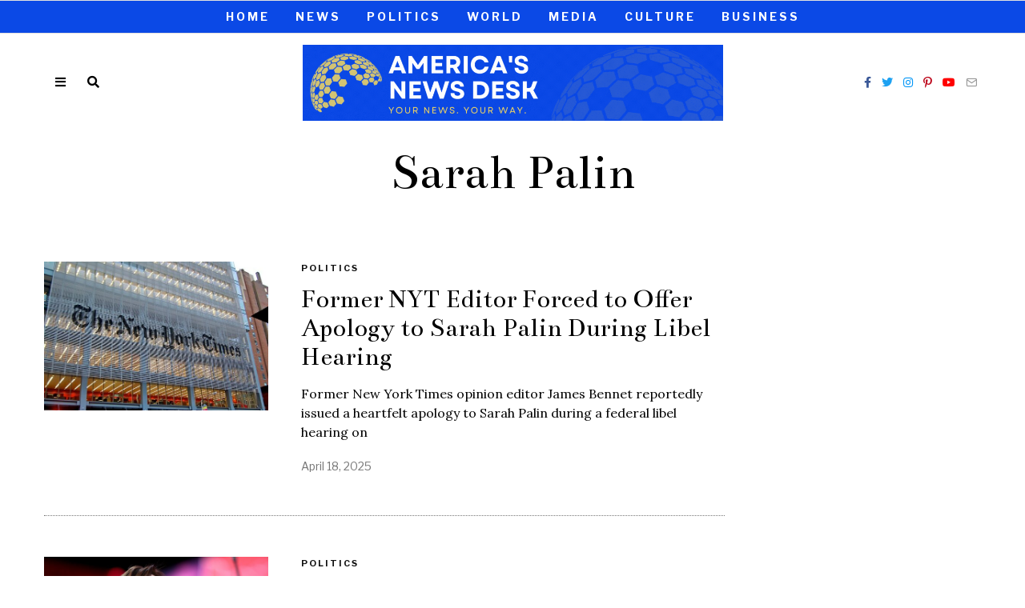

--- FILE ---
content_type: text/html; charset=utf-8
request_url: https://www.google.com/recaptcha/api2/aframe
body_size: 267
content:
<!DOCTYPE HTML><html><head><meta http-equiv="content-type" content="text/html; charset=UTF-8"></head><body><script nonce="xEyaJjXApmdDi7OKbFP0EA">/** Anti-fraud and anti-abuse applications only. See google.com/recaptcha */ try{var clients={'sodar':'https://pagead2.googlesyndication.com/pagead/sodar?'};window.addEventListener("message",function(a){try{if(a.source===window.parent){var b=JSON.parse(a.data);var c=clients[b['id']];if(c){var d=document.createElement('img');d.src=c+b['params']+'&rc='+(localStorage.getItem("rc::a")?sessionStorage.getItem("rc::b"):"");window.document.body.appendChild(d);sessionStorage.setItem("rc::e",parseInt(sessionStorage.getItem("rc::e")||0)+1);localStorage.setItem("rc::h",'1768608049676');}}}catch(b){}});window.parent.postMessage("_grecaptcha_ready", "*");}catch(b){}</script></body></html>